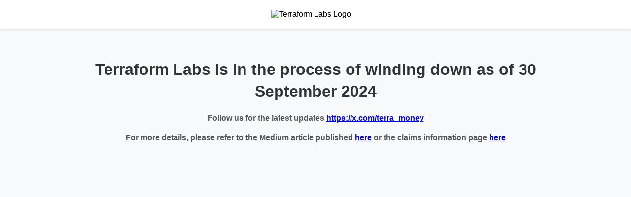

--- FILE ---
content_type: text/html; charset=utf-8
request_url: https://www.terra.money/c/navassa-island-usa
body_size: 983
content:
<!DOCTYPE html>
<html lang="en">
<head>
    <meta charset="UTF-8">
    <meta name="viewport" content="width=device-width, initial-scale=1.0">
    <title>TFL Shutdown</title>
    <style>
        body {
            display: flex;
            flex-direction: column;
            align-items: center;
            min-height: 100vh;
            margin: 0;
            font-family: 'Segoe UI', Arial, sans-serif;
            background-color: #f8f9fa;
        }
        
        header {
            width: 100%;
            background-color: white;
            box-shadow: 0 2px 4px rgba(0,0,0,0.1);
            padding: 20px 0;
            margin-bottom: 40px;
        }

        .header-content {
            max-width: 1200px;
            margin: 0 auto;
            display: flex;
            align-items: center;
            justify-content: center;
            padding: 0 20px;
        }

        .logo {
            width: 180px;
            height: auto;
        }

        .main-content {
            max-width: 900px;
            padding: 0 20px;
            text-align: center;
        }

        h1 {
            color: #333;
            font-size: 2em;
            margin-bottom: 20px;
            line-height: 1.4;
        }

        p {
            color: #555;
            line-height: 1.6;
            margin: 15px 0;
        }

        .links {
            margin-top: 30px;
        }

        .links a {
            color: #1a73e8;
            text-decoration: none;
        }

        .links a:hover {
            text-decoration: underline;
        }
    </style>
</head>
<body>
    <header>
        <div class="header-content">
            <img src="terra.svg" alt="Terraform Labs Logo" class="logo">
        </div>
    </header>
    
    <div class="main-content">
        <h1>Terraform Labs is in the process of winding down as of 30 September 2024</h1>
            <p>
                <b>Follow us for the latest updates <a href="https://x.com/terra_money">https://x.com/terra_money</a></b>
            </p>
            <p>
                <b>For more details, please refer to the Medium article published <a href="https://medium.com/terra-money/terraform-labs-crypto-loss-claims-portal-launch-7e85e3222db7">here</a> or the claims information page <a href="https://restructuring.ra.kroll.com/Terraform/">here</a></b>
            </p>
        </div>
    </div>
<!-- Cloudflare Pages Analytics --><script defer src='https://static.cloudflareinsights.com/beacon.min.js' data-cf-beacon='{"token": "cc205d3c2b004b0980725c1888a4ee14"}'></script><!-- Cloudflare Pages Analytics --><script defer src="https://static.cloudflareinsights.com/beacon.min.js/vcd15cbe7772f49c399c6a5babf22c1241717689176015" integrity="sha512-ZpsOmlRQV6y907TI0dKBHq9Md29nnaEIPlkf84rnaERnq6zvWvPUqr2ft8M1aS28oN72PdrCzSjY4U6VaAw1EQ==" data-cf-beacon='{"version":"2024.11.0","token":"fb95b78204bb46c990cced4b54df0763","r":1,"server_timing":{"name":{"cfCacheStatus":true,"cfEdge":true,"cfExtPri":true,"cfL4":true,"cfOrigin":true,"cfSpeedBrain":true},"location_startswith":null}}' crossorigin="anonymous"></script>
</body>
</html>
